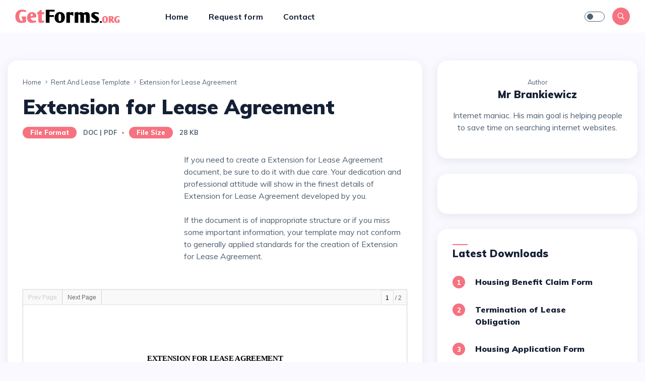

--- FILE ---
content_type: text/html; charset=UTF-8
request_url: https://www.getforms.org/2876,extension-for-lease-agreement.html
body_size: 7983
content:
<!doctype html>
<html lang="en">
<head>
    <!-- Meta -->
    <meta charset="UTF-8">
    <meta name="viewport" content="width=device-width, initial-scale=1.0">
    <meta http-equiv="X-UA-Compatible" content="ie=edge">
	<meta name="google-site-verification" content="Mts19dGuhg8oLD2yay4wdOCNu1JEHwIMQQvdt3NVtIA" />

    <!-- favicon -->
	<link rel="apple-touch-icon" sizes="180x180" href="/apple-touch-icon.png">
	<link rel="icon" type="image/png" sizes="32x32" href="/favicon-32x32.png">
	<link rel="icon" type="image/png" sizes="16x16" href="/favicon-16x16.png">
	<link rel="manifest" href="/site.webmanifest">
	<link rel="mask-icon" href="/safari-pinned-tab.svg" color="#5bbad5">
	<meta name="msapplication-TileColor" content="#da532c">
	<meta name="theme-color" content="#ffffff"> 
	<!-- Title -->
	<title>Extension for Lease Agreement - download Rent And Lease Template for free PDF or Word</title>
	<meta name="description" content="Download sample Extension for Lease Agreement template in PDF or Word format. Get and edit Rent And Lease Template on your device." />
    <!-- Font Google -->
	<noscript id="deferred-styles">
		<link rel="stylesheet" href="/assets/css/all.css">
		<link rel="stylesheet" href="/assets/css/owl.carousel.css">
		<link rel="stylesheet" href="/assets/css/custom.css">
	</noscript>
    <link href="https://fonts.googleapis.com/css?family=Muli:300,400,500,600,700,800,900&display=swap" rel="stylesheet">

    <!-- CSS Plugins -->
    <link rel="stylesheet" href="/assets/css/elegant-font-icons.css">
    <link rel="stylesheet" href="/assets/css/bootstrap.min.css">
	<link rel="stylesheet" href="/document-viewer/css/style.css">

    <!-- main style -->
    <link rel="stylesheet" href="/assets/css/style.css">
	
<!-- Quantcast Choice. Consent Manager Tag v2.0 (for TCF 2.0) -->
<script type="text/javascript" async=true>
(function() {
  var host = 'getforms.org';
  var element = document.createElement('script');
  var firstScript = document.getElementsByTagName('script')[0];
  var url = 'https://quantcast.mgr.consensu.org'
    .concat('/choice/', 't8vf_nsf17_3J', '/', host, '/choice.js')
  var uspTries = 0;
  var uspTriesLimit = 3;
  element.async = true;
  element.type = 'text/javascript';
  element.src = url;

  firstScript.parentNode.insertBefore(element, firstScript);

  function makeStub() {
    var TCF_LOCATOR_NAME = '__tcfapiLocator';
    var queue = [];
    var win = window;
    var cmpFrame;

    function addFrame() {
      var doc = win.document;
      var otherCMP = !!(win.frames[TCF_LOCATOR_NAME]);

      if (!otherCMP) {
        if (doc.body) {
          var iframe = doc.createElement('iframe');

          iframe.style.cssText = 'display:none';
          iframe.name = TCF_LOCATOR_NAME;
          doc.body.appendChild(iframe);
        } else {
          setTimeout(addFrame, 5);
        }
      }
      return !otherCMP;
    }

    function tcfAPIHandler() {
      var gdprApplies;
      var args = arguments;

      if (!args.length) {
        return queue;
      } else if (args[0] === 'setGdprApplies') {
        if (
          args.length > 3 &&
          args[2] === 2 &&
          typeof args[3] === 'boolean'
        ) {
          gdprApplies = args[3];
          if (typeof args[2] === 'function') {
            args[2]('set', true);
          }
        }
      } else if (args[0] === 'ping') {
        var retr = {
          gdprApplies: gdprApplies,
          cmpLoaded: false,
          cmpStatus: 'stub'
        };

        if (typeof args[2] === 'function') {
          args[2](retr);
        }
      } else {
        queue.push(args);
      }
    }

    function postMessageEventHandler(event) {
      var msgIsString = typeof event.data === 'string';
      var json = {};

      try {
        if (msgIsString) {
          json = JSON.parse(event.data);
        } else {
          json = event.data;
        }
      } catch (ignore) {}

      var payload = json.__tcfapiCall;

      if (payload) {
        window.__tcfapi(
          payload.command,
          payload.version,
          function(retValue, success) {
            var returnMsg = {
              __tcfapiReturn: {
                returnValue: retValue,
                success: success,
                callId: payload.callId
              }
            };
            if (msgIsString) {
              returnMsg = JSON.stringify(returnMsg);
            }
            if (event && event.source && event.source.postMessage) {
              event.source.postMessage(returnMsg, '*');
            }
          },
          payload.parameter
        );
      }
    }

    while (win) {
      try {
        if (win.frames[TCF_LOCATOR_NAME]) {
          cmpFrame = win;
          break;
        }
      } catch (ignore) {}

      if (win === window.top) {
        break;
      }
      win = win.parent;
    }
    if (!cmpFrame) {
      addFrame();
      win.__tcfapi = tcfAPIHandler;
      win.addEventListener('message', postMessageEventHandler, false);
    }
  };

  makeStub();

  var uspStubFunction = function() {
    var arg = arguments;
    if (typeof window.__uspapi !== uspStubFunction) {
      setTimeout(function() {
        if (typeof window.__uspapi !== 'undefined') {
          window.__uspapi.apply(window.__uspapi, arg);
        }
      }, 500);
    }
  };

  var checkIfUspIsReady = function() {
    uspTries++;
    if (window.__uspapi === uspStubFunction && uspTries < uspTriesLimit) {
      console.warn('USP is not accessible');
    } else {
      clearInterval(uspInterval);
    }
  };

  if (typeof window.__uspapi === 'undefined') {
    window.__uspapi = uspStubFunction;
    var uspInterval = setInterval(checkIfUspIsReady, 6000);
  }
})();
</script>
<!-- End Quantcast Choice. Consent Manager Tag v2.0 (for TCF 2.0) -->
<!-- Quantcast Tag -->
<script type="text/javascript">
window._qevents = window._qevents || [];

(function() {
var elem = document.createElement('script');
elem.src = (document.location.protocol == "https:" ? "https://secure" : "http://edge") + ".quantserve.com/quant.js";
elem.async = true;
elem.type = "text/javascript";
var scpt = document.getElementsByTagName('script')[0];
scpt.parentNode.insertBefore(elem, scpt);
})();

window._qevents.push({
qacct:"p-t8vf_nsf17_3J",
uid:"__INSERT_EMAIL_HERE__"
});
</script>

<noscript>
<div style="display:none;">
<img src="//pixel.quantserve.com/pixel/p-t8vf_nsf17_3J.gif" border="0" height="1" width="1" alt="Quantcast"/>
</div>
</noscript>
<!-- End Quantcast tag -->		
</head>
<body>

    <!-- Navigation-->
    <nav class="navbar navbar-expand-lg fixed-top">
        <div class="container-fluid">
            <!--logo-->
            <div class="logo">
                <a href="/">
                    <img src="/assets/img/logo-dark.png"alt="" class="logo-dark">
                    <img src="/assets/img/logo-white.png" alt="" class="logo-white">
                </a>
            </div><!--/-->
        
            <div class="collapse navbar-collapse" id="main_nav">
                <ul class="navbar-nav">
                    <li class="nav-item dropdown">
                        <a class="nav-link" href="/"> Home </a>
                    </li>
                    <li class="nav-item">
                        <a class="nav-link" href="/contact.html"> Request form </a>
                    </li>  
                    <li class="nav-item">
                        <a class="nav-link" href="/contact.html"> Contact </a>
                    </li>					
                </ul>
            </div>
            
            <!--navbar-right-->
            <div class="navbar-right ml-auto">
                <div class="theme-switch-wrapper">
                    <label class="theme-switch" for="checkbox">
                        <input type="checkbox" id="checkbox" />
                        <div class="slider round"></div>
                    </label>
                </div>
               
                <div class="search-icon">
                    <i class="icon_search"></i>
                </div>

                <button class="navbar-toggler" type="button" data-toggle="collapse" data-target="#main_nav" aria-expanded="false" aria-label="Toggle navigation">
                    <span class="navbar-toggler-icon"></span>
                </button>
            </div>
        </div>
    </nav>
    <!--/-->    <!--post-default-->
    <section class="section pt-55 ">
        <div class="container-fluid">
            <div class="row">
                <div class="col-lg-8 mb-20">					
                    <!--Post-single-->
                    <div class="post-single">
                        <div class="post-single-content">
                        <small class="mb-10">
                            <a href="index.html">Home</a>
                            <span class="arrow_carrot-right"></span> Rent And Lease Template							<span class="arrow_carrot-right"></span> Extension for Lease Agreement                        </small>                            
						<h1 class="mt-10 mb-10">Extension for Lease Agreement </h1>
                            <div class="post-single-info">
                                <ul class="list-inline">
                                    <li><span class="categorie">File format</span> <b style="margin-left:10px;">DOC | PDF</b> </li>
                                    <li class="dot" style="margin:0 20px 0 20px;"></li>
                                    <li><span class="categorie">File size</span> <b style="margin-left:10px;">28 kB</b> </li>
                                </ul>
                            </div>
                        </div>
                  
                        <div class="post-single-body">
							<div class="ad-300">
								<!-- gf - 300 -->
								<ins class="adsbygoogle"
									 style="display:inline-block;width:300px;height:250px"
									 data-ad-client="ca-pub-1550697599500768"
									 data-ad-slot="8374644777"></ins>					
							</div>
                            <p>
							If you need to create a Extension for Lease Agreement document, be sure to do it with due care. Your dedication and professional attitude will show in the finest details of Extension for Lease Agreement developed by you. <br /><br />If the document is of inappropriate structure or if you miss some important information, your template may not conform to generally applied standards for the creation of Extension for Lease Agreement.
                            </p>
							<div style="margin-bottom:50px">
															<div id="pdfviewer"></div>
														</div>
							<p class="mt-20">
							Above you will find a Extension for Lease Agreement document template we suggest you use. Of course, you are supposed modify and fill it in with original and correct information when creating your own version. Remember not to skip any of the elements provided. 
							</p>
							<p class="mt-20">
							You can make the document from the scratch or download and modify Extension for Lease Agreement template on your device. If Extension for Lease Agreement document is finished in all details, you will make a good impression on anyone reading it. If you are not sure about anything, try to find a similar example of Extension for Lease Agreement document on our website and compare it with your version.
							</p>
                            <div class="quote">
                                <div><i class="icon_star"></i></div>
                                <p>
									Remember that we give no guarantee that the forms we provide are 100% correct and compliant with the latest requirements for Rent And Lease Template documents.
                                </p>
                            </div>
								<p class="mt-20">
								 If you are going to send Extension for Lease Agreement document to an important institution, you are advised to consult someone experienced in the creation of documents of this type. You can download Extension for Lease Agreement template in DOC | PDF format from our website.
								</p>							
                            <h3>How to use Extension for Lease Agreement form? </h3>
							<h5>Download Extension for Lease Agreement</h5>
							<img src="/thumbs/2876.png" style="float:left;border: 1px solid #ececec;padding:10px;margin:0 20px 20px 0" alt="Extension for Lease Agreement form" />
                            							<p>Our Rent And Lease Template forms usually come in several formats. First, download the Extension for Lease Agreement file in the format you are interested in. Its size is only 28 kB. The easiest way to edit these is in DOC / DOCX or XLS format. Rent And Lease Template forms available in PDF format can usually be filled in an appropriate program, e.g. Adobe Reader.</p>
							<h5>Fill in the Extension for Lease Agreement  with the appropriate data</h5>
														<p>Remember to complete all the necessary fields. You can do this using the downloaded  Extension for Lease Agreement, or create your own document based on our Rent And Lease Template template. After completing, check again that all required fields of the Extension for Lease Agreement document have been filled in by you.</p>
							<h5>Verify that Extension for Lease Agreement has all the required fields</h5>
							<p>Remember that the document templates, including Extension for Lease Agreement, available at GetForms.org were mostly user submitted or downloaded from publicly available sources. Therefore, we cannot guarantee that the Extension for Lease Agreement template complies with the applicable standards. Before using Rent And Lease Template, verify that it has all the necessary information. You will get the most reliable information:</p>
                            <ul class="list">
                                <li>at the government office to which you want to submit the Extension for Lease Agreement</li>
                                <li>at an institution that requires Extension for Lease Agreement to be provided</li>
                                <li>at a customer / service provider who needs Extension for Lease Agreement</li>
                                <li>with a person with whom you are entering into any transaction regarding Extension for Lease Agreement</li>
								<li>at a lawyer</li>
                            </ul>
							<h5>Send / submit / sign Extension for Lease Agreement</h5>
                            <p>Only after analyzing and consulting the content of Extension for Lease Agreement, decide on its final use. The GetFroms.org team is not responsible for any errors or shortcomings in Extension for Lease Agreement's content.
                            </p>
							<a href="/download/2876.html" class="btn-custom">Download</a>
                        </div>

                    </div> <!--/-->
					
                </div>
                <div class="col-lg-4 max-width">
                    <!--widget-author-->
                    <div class="widget">
                        <div class="widget-author">
							<small>Author</small>
                            <h6>
                                <span>Mr Brankiewicz</span>
                            </h6>
                            <p>
						Internet maniac. His main goal is helping people to save time on searching internet websites.
                        </p>
                        </div>
                    </div>
                    <!--/-->
                    <div class="widget">
                        <div class="widget-author">
                        <p>
							<!-- gf - main -->
							<ins class="adsbygoogle"
								 style="display:block"
								 data-ad-client="ca-pub-1550697599500768"
								 data-ad-slot="7954607870"
								 data-ad-format="auto"
								 data-full-width-responsive="true"></ins>
                        </p>
                        </div>
                    </div>
                    <!--widget-latest-posts-->
                    <div class="widget ">
                        <div class="section-title">
                            <h5>Latest Downloads</h5>
                        </div>
                        <ul class="widget-latest-posts">
																	<li class="last-post">
										<div class="nb">1</div>
										<div class="content">
											<a href="/2948,housing-benefit-claim-form.html">Housing Benefit Claim Form</a>
										</div>									
									</li>										
																	<li class="last-post">
										<div class="nb">2</div>
										<div class="content">
											<a href="/2901,termination-of-lease-obligation.html">Termination of Lease Obligation</a>
										</div>									
									</li>										
																	<li class="last-post">
										<div class="nb">3</div>
										<div class="content">
											<a href="/2947,housing-application-form.html">Housing Application Form</a>
										</div>									
									</li>										
																	<li class="last-post">
										<div class="nb">4</div>
										<div class="content">
											<a href="/2886,salon-booth-station-rental-lease-agreement-template.html">Salon Booth Station Rental Lease Agreement Template</a>
										</div>									
									</li>										
																	<li class="last-post">
										<div class="nb">5</div>
										<div class="content">
											<a href="/2967,sample-lease-agreement-2.html">Sample Lease Agreement 2</a>
										</div>									
									</li>										
																	<li class="last-post">
										<div class="nb">6</div>
										<div class="content">
											<a href="/2941,office-lease-agreement.html">Office Lease Agreement</a>
										</div>									
									</li>										
																	<li class="last-post">
										<div class="nb">7</div>
										<div class="content">
											<a href="/2905,condominium-lease-agreement.html">Condominium Lease Agreement</a>
										</div>									
									</li>										
																	<li class="last-post">
										<div class="nb">8</div>
										<div class="content">
											<a href="/2942,office-lease-contract.html">Office Lease Contract</a>
										</div>									
									</li>										
																	<li class="last-post">
										<div class="nb">9</div>
										<div class="content">
											<a href="/2849,commercial-lease-agreement.html">Commercial Lease Agreement</a>
										</div>									
									</li>										
																	<li class="last-post">
										<div class="nb">10</div>
										<div class="content">
											<a href="/2918,sample-letter-improper-rule-change-fee-or-rent-increase.html">Sample Letter: Improper Rule Change/fee or Rent Increase</a>
										</div>									
									</li>										
														
                        </ul>
                    </div>
                    <!--/-->
                                   </div> 
            </div>
        </div>
    </section><!--/-->
    <section class="masonry-layout">	
        <div class="container-fluid">
	<div class="section-title">
        <h5>Related forms</h5>
    </div>			
            <div class="row">		
				<div class="col-lg-12">			
                    <div class="card-columns">
				                        <div class="card">
                            <div class="post-card">
                                <div class="post-card-image">
                                    <a "/2937,rental-inspection-checklist.html" title="Rental Inspection Checklist">
                                        <img src="/thumbs/2937-001.jpg" loading="lazy" alt="Rental Inspection Checklist">
                                    </a>
        
                                </div>
                                <div class="post-card-content">
                                    <span class="categorie"> Rent And Lease Template</span>
                                    <h5>
                                        <a href="/2937,rental-inspection-checklist.html" title="Rental Inspection Checklist">Rental Inspection Checklist</a>
                                    </h5>
                                    <div class="post-card-info">
                                        <ul class="list-inline">
											<li>Size: <b>278.19 kB</b></li>
                                            <li class="dot"></li>
                                            <li>Format: <b>PDF</b></li>
                                        </ul>
                                    </div>
                                </div>
                            </div>
                        </div>					
				                        <div class="card">
                            <div class="post-card">
                                <div class="post-card-image">
                                    <a "/2943,office-space-lease-agreement.html" title="Office Space Lease Agreement">
                                        <img src="/thumbs/2943-001.jpg" loading="lazy" alt="Office Space Lease Agreement">
                                    </a>
        
                                </div>
                                <div class="post-card-content">
                                    <span class="categorie"> Rent And Lease Template</span>
                                    <h5>
                                        <a href="/2943,office-space-lease-agreement.html" title="Office Space Lease Agreement">Office Space Lease Agreement</a>
                                    </h5>
                                    <div class="post-card-info">
                                        <ul class="list-inline">
											<li>Size: <b>84.12 kB</b></li>
                                            <li class="dot"></li>
                                            <li>Format: <b>PDF</b></li>
                                        </ul>
                                    </div>
                                </div>
                            </div>
                        </div>					
				                        <div class="card">
                            <div class="post-card">
                                <div class="post-card-image">
                                    <a "/2866,lease-to-purchase-option-agreement.html" title="Lease to Purchase Option Agreement">
                                        <img src="/thumbs/2866-001.jpg" loading="lazy" alt="Lease to Purchase Option Agreement">
                                    </a>
        
                                </div>
                                <div class="post-card-content">
                                    <span class="categorie"> Rent And Lease Template</span>
                                    <h5>
                                        <a href="/2866,lease-to-purchase-option-agreement.html" title="Lease to Purchase Option Agreement">Lease to Purchase Option Agreement</a>
                                    </h5>
                                    <div class="post-card-info">
                                        <ul class="list-inline">
											<li>Size: <b>97.6 kB</b></li>
                                            <li class="dot"></li>
                                            <li>Format: <b>PDF</b></li>
                                        </ul>
                                    </div>
                                </div>
                            </div>
                        </div>					
				                        <div class="card">
                            <div class="post-card">
                                <div class="post-card-image">
                                    <a "/2964,rental-management-agreement.html" title="Rental Management Agreement">
                                        <img src="/thumbs/2964-001.jpg" loading="lazy" alt="Rental Management Agreement">
                                    </a>
        
                                </div>
                                <div class="post-card-content">
                                    <span class="categorie"> Rent And Lease Template</span>
                                    <h5>
                                        <a href="/2964,rental-management-agreement.html" title="Rental Management Agreement">Rental Management Agreement</a>
                                    </h5>
                                    <div class="post-card-info">
                                        <ul class="list-inline">
											<li>Size: <b>60.39 kB</b></li>
                                            <li class="dot"></li>
                                            <li>Format: <b>PDF</b></li>
                                        </ul>
                                    </div>
                                </div>
                            </div>
                        </div>					
				                        <div class="card">
                            <div class="post-card">
                                <div class="post-card-image">
                                    <a "/2874,full-time-horse-lease-agreement.html" title="Full Time Horse Lease Agreement">
                                        <img src="/thumbs/2874-001.jpg" loading="lazy" alt="Full Time Horse Lease Agreement">
                                    </a>
        
                                </div>
                                <div class="post-card-content">
                                    <span class="categorie"> Rent And Lease Template</span>
                                    <h5>
                                        <a href="/2874,full-time-horse-lease-agreement.html" title="Full Time Horse Lease Agreement">Full Time Horse Lease Agreement</a>
                                    </h5>
                                    <div class="post-card-info">
                                        <ul class="list-inline">
											<li>Size: <b>74.84 kB</b></li>
                                            <li class="dot"></li>
                                            <li>Format: <b>PDF</b></li>
                                        </ul>
                                    </div>
                                </div>
                            </div>
                        </div>					
				                        <div class="card">
                            <div class="post-card">
                                <div class="post-card-image">
                                    <a "/2859,apartment-lease-agreement-1.html" title="Apartment Lease Agreement 1">
                                        <img src="/thumbs/2859-001.jpg" loading="lazy" alt="Apartment Lease Agreement 1">
                                    </a>
        
                                </div>
                                <div class="post-card-content">
                                    <span class="categorie"> Rent And Lease Template</span>
                                    <h5>
                                        <a href="/2859,apartment-lease-agreement-1.html" title="Apartment Lease Agreement 1">Apartment Lease Agreement 1</a>
                                    </h5>
                                    <div class="post-card-info">
                                        <ul class="list-inline">
											<li>Size: <b>25.97 kB</b></li>
                                            <li class="dot"></li>
                                            <li>Format: <b>DOCX | PDF</b></li>
                                        </ul>
                                    </div>
                                </div>
                            </div>
                        </div>					
				                        <div class="card">
                            <div class="post-card">
                                <div class="post-card-image">
                                    <a "/2958,lease-application-template-1.html" title="Lease Application Template 1">
                                        <img src="/thumbs/2958-001.jpg" loading="lazy" alt="Lease Application Template 1">
                                    </a>
        
                                </div>
                                <div class="post-card-content">
                                    <span class="categorie"> Rent And Lease Template</span>
                                    <h5>
                                        <a href="/2958,lease-application-template-1.html" title="Lease Application Template 1">Lease Application Template 1</a>
                                    </h5>
                                    <div class="post-card-info">
                                        <ul class="list-inline">
											<li>Size: <b>177.93 kB</b></li>
                                            <li class="dot"></li>
                                            <li>Format: <b>PDF</b></li>
                                        </ul>
                                    </div>
                                </div>
                            </div>
                        </div>					
				                        <div class="card">
                            <div class="post-card">
                                <div class="post-card-image">
                                    <a "/2936,condition-of-rental-property-checklist.html" title="Condition of Rental Property Checklist">
                                        <img src="/thumbs/2936-001.jpg" loading="lazy" alt="Condition of Rental Property Checklist">
                                    </a>
        
                                </div>
                                <div class="post-card-content">
                                    <span class="categorie"> Rent And Lease Template</span>
                                    <h5>
                                        <a href="/2936,condition-of-rental-property-checklist.html" title="Condition of Rental Property Checklist">Condition of Rental Property Checklist</a>
                                    </h5>
                                    <div class="post-card-info">
                                        <ul class="list-inline">
											<li>Size: <b>180.19 kB</b></li>
                                            <li class="dot"></li>
                                            <li>Format: <b>PDF</b></li>
                                        </ul>
                                    </div>
                                </div>
                            </div>
                        </div>					
				                        <div class="card">
                            <div class="post-card">
                                <div class="post-card-image">
                                    <a "/2921,parking-spot-rental-agreement.html" title="Parking Spot Rental Agreement">
                                        <img src="/thumbs/2921-001.jpg" loading="lazy" alt="Parking Spot Rental Agreement">
                                    </a>
        
                                </div>
                                <div class="post-card-content">
                                    <span class="categorie"> Rent And Lease Template</span>
                                    <h5>
                                        <a href="/2921,parking-spot-rental-agreement.html" title="Parking Spot Rental Agreement">Parking Spot Rental Agreement</a>
                                    </h5>
                                    <div class="post-card-info">
                                        <ul class="list-inline">
											<li>Size: <b>183.3 kB</b></li>
                                            <li class="dot"></li>
                                            <li>Format: <b>PDF</b></li>
                                        </ul>
                                    </div>
                                </div>
                            </div>
                        </div>					
				                        <div class="card">
                            <div class="post-card">
                                <div class="post-card-image">
                                    <a "/2946,apartment-rental-application.html" title="Apartment Rental Application">
                                        <img src="/thumbs/2946-001.jpg" loading="lazy" alt="Apartment Rental Application">
                                    </a>
        
                                </div>
                                <div class="post-card-content">
                                    <span class="categorie"> Rent And Lease Template</span>
                                    <h5>
                                        <a href="/2946,apartment-rental-application.html" title="Apartment Rental Application">Apartment Rental Application</a>
                                    </h5>
                                    <div class="post-card-info">
                                        <ul class="list-inline">
											<li>Size: <b>23.19 kB</b></li>
                                            <li class="dot"></li>
                                            <li>Format: <b>PDF</b></li>
                                        </ul>
                                    </div>
                                </div>
                            </div>
                        </div>					
				                        <div class="card">
                            <div class="post-card">
                                <div class="post-card-image">
                                    <a "/2862,equipment-lease-agreement.html" title="Equipment Lease Agreement">
                                        <img src="/thumbs/2862-001.jpg" loading="lazy" alt="Equipment Lease Agreement">
                                    </a>
        
                                </div>
                                <div class="post-card-content">
                                    <span class="categorie"> Rent And Lease Template</span>
                                    <h5>
                                        <a href="/2862,equipment-lease-agreement.html" title="Equipment Lease Agreement">Equipment Lease Agreement</a>
                                    </h5>
                                    <div class="post-card-info">
                                        <ul class="list-inline">
											<li>Size: <b>93.54 kB</b></li>
                                            <li class="dot"></li>
                                            <li>Format: <b>PDF</b></li>
                                        </ul>
                                    </div>
                                </div>
                            </div>
                        </div>					
				                        <div class="card">
                            <div class="post-card">
                                <div class="post-card-image">
                                    <a "/2894,sample-roommate-agreement.html" title="Sample Roommate Agreement">
                                        <img src="/thumbs/2894-001.jpg" loading="lazy" alt="Sample Roommate Agreement">
                                    </a>
        
                                </div>
                                <div class="post-card-content">
                                    <span class="categorie"> Rent And Lease Template</span>
                                    <h5>
                                        <a href="/2894,sample-roommate-agreement.html" title="Sample Roommate Agreement">Sample Roommate Agreement</a>
                                    </h5>
                                    <div class="post-card-info">
                                        <ul class="list-inline">
											<li>Size: <b>42.32 kB</b></li>
                                            <li class="dot"></li>
                                            <li>Format: <b>PDF</b></li>
                                        </ul>
                                    </div>
                                </div>
                            </div>
                        </div>					
					
       
                    </div>
					<div class="pagination mt-30">
                    <ul class="list-inline">
			<li><a href="/list/1.html">A</a></li>
			<li><a href="/list/b.html">B</a></li>
			<li><a href="/list/c.html">C</a></li>
			<li><a href="/list/d.html">D</a></li>
			<li><a href="/list/e.html">E</a></li>
			<li><a href="/list/f.html">F</a></li>
			<li><a href="/list/g.html">G</a></li>
			<li><a href="/list/h.html">H</a></li>
			<li><a href="/list/i.html">I</a></li>
			<li><a href="/list/j.html">J</a></li>
			<li><a href="/list/k.html">K</a></li>
			<li><a href="/list/l.html">L</a></li>
			<li><a href="/list/m.html">M</a></li>
			<li><a href="/list/n.html">N</a></li>
			<li><a href="/list/o.html">O</a></li>
			<li><a href="/list/p.html">P</a></li>
			<li><a href="/list/q.html">Q</a></li>
			<li><a href="/list/r.html">R</a></li>
			<li><a href="/list/s.html">S</a></li>
			<li><a href="/list/t.html">T</a></li>
			<li><a href="/list/u.html">U</a></li>
			<li><a href="/list/v.html">V</a></li>
			<li><a href="/list/w.html">W</a></li>
			<li><a href="/list/x.html">X</a></li>
			<li><a href="/list/y.html">Y</a></li>
			<li><a href="/list/z.html">Z</a></li>
			 
				</ul>		
				</div>
                </div>
				</div>
            </div>
        </div>
    </section>
    <!--footer-->
    <footer class="footer">
        <div class="container-fluid">
            <div class="row">
                <div class="col-lg-12">
                    <div class="copyright">
                        <p><a href="https://transparencyreport.google.com/safe-browsing/search?url=getforms.org" title="Website Safety Report">GetForms.org safety report</a><br />Copyright &copy; 2016 - 2026 <a href="https://www.getforms.org/">GetForms.org</a></p>
                    </div>
                    <div class="back">
                        <a href="#" class="back-top">
                            <i class="arrow_up"></i>
                        </a>
                    </div>
                </div>
            </div>
        </div>
    </footer>

    <!--Search-form-->
    <div class="search">
        <div class="container-fluid">
            <div class="search-width  text-center">
                <button type="button" class="close">
                    <i class="icon_close"></i>
                </button>
                <form class="search-form" method="get" action="search.html">
                    <input type="search" value="" name="q" id="q" placeholder="What are you looking for?">
                    <button type="submit" class="search-btn">search</button>
                </form>
            </div>
        </div>
    </div>
    <!--/-->


    <!-- jQuery first, then Popper.js, then Bootstrap JS -->
    <script src="/assets/js/jquery-3.5.0.min.js"></script>
    <script src="/assets/js/popper.min.js" defer></script>
    <script src="/assets/js/bootstrap.min.js" defer></script>

    <!-- JS Plugins  -->
    <script src="/assets/js/ajax-contact.js" defer></script>
    <script src="/assets/js/switch.js" defer></script>
    
    <!-- JS main  -->
    <script src="/assets/js/main.js" defer></script>
	
	<script type="text/javascript" src="/document-viewer/libs/yepnope.1.5.3-min.js"></script>
	<script type="text/javascript" src="/document-viewer/ttw-document-viewer.min.js"></script>
    <script type="text/javascript">
        $(function() {
            var documentList =  [
                {
                    "path": "https://www.getforms.org/forms/forms-pdf/2876.pdf"
                }
            ];
			var innerEl = $('.post-single-content');
            var viewer = new DocumentViewer({
                $anchor: $('#pdfviewer'),
                width:innerEl.width()
            });

            viewer.load('https://www.getforms.org/forms/forms-pdf/2876.pdf');

			document.getElementsByClassName("document-viewer-outer")[0].setAttribute("style","height:100%;"); 
			document.getElementsByClassName("document-viewer")[0].setAttribute("style","height:100%;"); 	
			document.getElementsByClassName("document-viewer-wrapper")[0].setAttribute("style","width:" + innerEl.width() + "px;margin-bottom:30px;"); 	
 

        });

    </script>
	
<!-- Global site tag (gtag.js) - Google Analytics -->
<script async src="https://www.googletagmanager.com/gtag/js?id=G-XGWLVHRXP8"></script>
<script async>
  window.dataLayer = window.dataLayer || [];
  function gtag(){dataLayer.push(arguments);}
  gtag('js', new Date());

  gtag('config', 'G-XGWLVHRXP8');
</script> 	
   <script>
      var loadDeferredStyles = function() {
        var addStylesNode = document.getElementById("deferred-styles");
        var replacement = document.createElement("div");
        replacement.innerHTML = addStylesNode.textContent;
        document.body.appendChild(replacement)
        addStylesNode.parentElement.removeChild(addStylesNode);
      };
      var raf = window.requestAnimationFrame || window.mozRequestAnimationFrame ||
          window.webkitRequestAnimationFrame || window.msRequestAnimationFrame;
      if (raf) raf(function() { window.setTimeout(loadDeferredStyles, 0); });
      else window.addEventListener('load', loadDeferredStyles);
    </script>
      <script type="text/javascript">
        //<![CDATA[
        var la = !1; window.addEventListener("scroll", function () { (0 != document.documentElement.scrollTop && !1 === la || 0 != document.body.scrollTop && !1 === la) && (!function () { var e = document.createElement("script"); e.type = "text/javascript", e.async = !0, e.src = "https://pagead2.googlesyndication.com/pagead/js/adsbygoogle.js"; var a = document.getElementsByTagName("script")[0]; a.parentNode.insertBefore(e, a) }(), la = !0) }, !0);//]]>
    </script> 

    <script>
        (adsbygoogle = window.adsbygoogle || []).onload = function () {
            [].forEach.call(document.getElementsByClassName('adsbygoogle'), function () {
                adsbygoogle.push({})
            })
        }
    </script>	
	  	</body>
</html>	

--- FILE ---
content_type: text/css
request_url: https://www.getforms.org/assets/css/custom.css
body_size: -200
content:
.ad-300 {
	width:300px;
	height:250px;
	float:left;
	margin-right:20px;
	margin-bottom:20px;
  }

--- FILE ---
content_type: image/svg+xml
request_url: https://www.getforms.org/document-viewer/images/av-player/pause-dark.svg
body_size: 154
content:
<?xml version="1.0" encoding="utf-8"?>
<!-- Generator: Adobe Illustrator 15.0.0, SVG Export Plug-In . SVG Version: 6.00 Build 0)  -->
<!DOCTYPE svg PUBLIC "-//W3C//DTD SVG 1.1//EN" "http://www.w3.org/Graphics/SVG/1.1/DTD/svg11.dtd">
<svg version="1.1" id="Layer_1" xmlns="http://www.w3.org/2000/svg" xmlns:xlink="http://www.w3.org/1999/xlink" x="0px" y="0px"
	 width="64px" height="64px" viewBox="0 0 64 64" enable-background="new 0 0 64 64" xml:space="preserve">
	  <style>
         g{
           fill:#222;
         }
     </style>
<g>
	<g>
		<path d="M9.928,60.75h17.729V3.25H9.928V60.75z"/>
	</g>
	<g>
		<path d="M36.343,3.25v57.5h17.729V3.25H36.343z"/>
	</g>
</g>
</svg>
